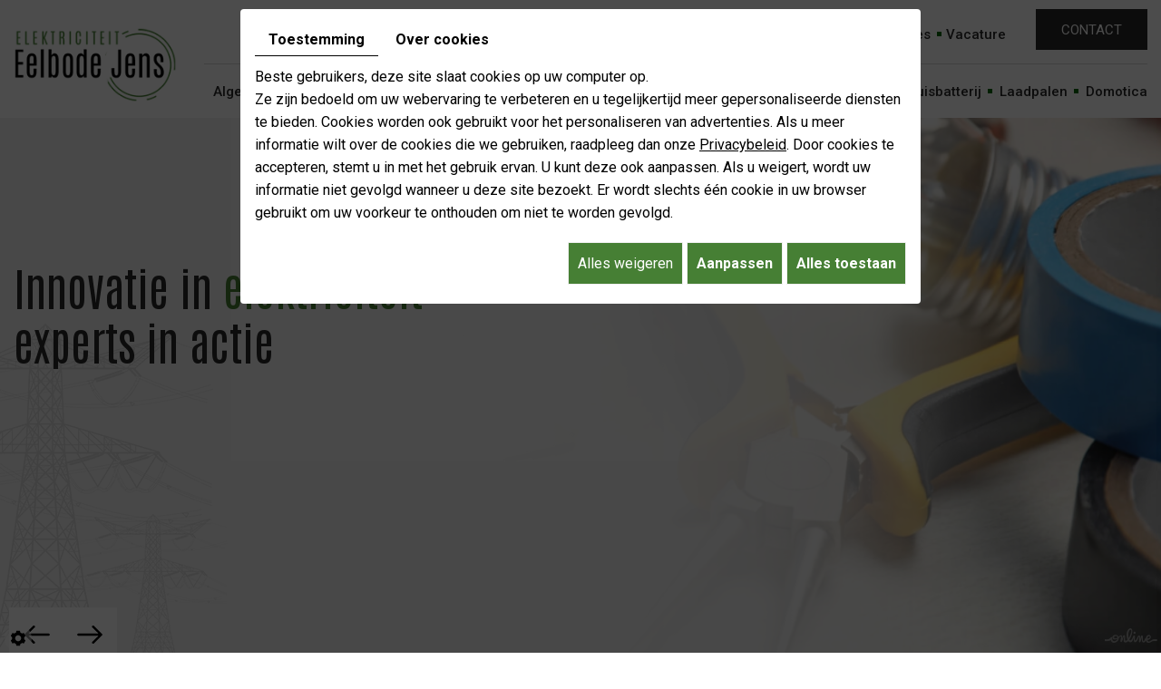

--- FILE ---
content_type: text/css; charset=UTF-8
request_url: https://www.elektriciteit-eelbodejens.be/data/media/css/template.css
body_size: 19154
content:
/*
Wireframe: 27
Version: 1.0
Update: 2020.03.16
*/

/*--------------------------------------------------
>> TABLE OF CONTENTS:
----------------------------------------------------
# Fonts
# General
# Navigation
    ## Superfish
    ## Mobile navigation
--------------------------------------------------*/

/*--------------------------------------------------
# Fonts
--------------------------------------------------*/

@import url('https://fonts.googleapis.com/css2?family=Antonio:wght@300;400;500;600;700&family=Poppins:wght@300;400;500;600;700&family=Roboto:wght@400;500;700;900&display=swap');
/*---------------------------------
# General
--------------------------------------------------*/
body {
	background:#ffffff;
    color: #282828;
    font-family: 'Roboto', sans-serif;
    font-size: 16px;
    line-height: 25px;
    font-weight: 400;
	letter-spacing:0;
}
a {
    color: #467f34;
    text-decoration:underline ;
}
a:active, a:hover, a:focus {
    color: #467f34;	
    text-decoration: none;
	}
.image-right {
    float: right;
    margin: 12px 0 20px 30px;
}
.image-left {
    float: left;
    margin: 12px 30px 20px 0;
}
h1, h2, h3, h4, h5, h6 {
   font-family: 'Antonio', sans-serif;
	font-weight: 500;
	text-transform: none;
	line-height:1.3em;
	   }
h1 {
    font-size: 35px;
	color:#282828;
}
h2 {
    font-size: 28px;
    color: #467f34;
	
}
h3 {
	color:#282828;
    font-size: 25px;
}
h4 {
    font-size: 24px;
    color: #467f34;
}
h5 {
	color:#282828;
    font-size: 22px;
}
h6 {
    font-size: 20px;
    color: #467f34;
}

hr {
	border-color: #467f34;

	
}



.fullsite {
    position: relative;
    z-index: 1;
	overflow: hidden;
}

/*******************************/
.max-container {
    padding: 0 15px;
    max-width: 1270px;
    margin: 0 auto;
    width: 100%;
}

.phone {
    display: inline-block;
}

.phone-responsive {
    display: none;
}

article.content img {
    max-width: 100%;
    height: auto;
}
/***********************Top-bar************************************/
section.topbar .block-info-grid {
    display: grid;
    grid-template-columns: auto auto;
    justify-content: space-between;
}
section.topbar .cont-gsm:after {
    position: absolute;
    content: "";
    right: -35px;
    top: 0px;
    background: rgb(255 255 255 / 20%);
    width: 1px;
    height: 35px;
}
section.topbar .cont-mail:after {
    position: absolute;
    content: "";
    right: -37px;
    top: 0px;
   background: rgb(255 255 255 / 20%);
    width: 1px;
    height: 35px;
}
span.style-top {
    font-weight: 700;
    text-transform: uppercase;
}

.topbar-grid {
    position: relative;
    display: grid;
    grid-template-columns: auto auto auto;
    align-items: center;
    color: #fff;
    font-size: 14px;
    padding: 13px 0;
    line-height: 19px;
    font-weight: 500;
    grid-gap: 0;
    justify-content: space-between;
    font-family: 'Roboto', sans-serif;

    grid-gap: 70px;
}
.topbar-grid span {
    font-weight: 400;
}
section.topbar .cont-mail {
    background: url(../images/icon-mail.png) no-repeat left 5px;
    padding: 0px 0 0px 39px;
    display: table;
    position: relative;
}
section.topbar .cont-gsm {
    background: url(../images/icon-tel.png) no-repeat left top 3px;
    padding: 0px 0 0px 38px;
    display: table;
    position: relative;
}
section.topbar .cont-map {
    background: url(../images/icon-adr.png) no-repeat left 3px;
    padding: 0 0 0 35px;
    display: table;
    position: relative;
}
span.phone-responsive {
    display: none;
}


span.text-bold {
    font-weight: 600;
}
section.topbar .cont-mail a {
    color: #fff;
    text-decoration: none;
}
section.topbar .cont-mail a:hover{
    color: #ffffff;
	text-decoration: underline;
}
header.top.sticky .top-bar {
    display: none;
}
header.top.sticky  .block-nav {
    display: table;
    margin: 0 auto;
    float: none;
    height: 90px;
}
.top-bar {
    position: relative;
    margin-left: 23px;
    margin-bottom: 5px;
}
.social-top a {
    background: url(/smarty/wireframe26/media/images/fb-top.png) !important;
    width: 43px !important;
    height: 40px !important;
    font-size: 0 !important;
    transition: all .6s !important;
}
.social-top a:hover {
    transform: scale(1.1);
}

/******************************************************/
header.top {
    position: relative;
    z-index: 10;
    width: 100%;
    height: 130px;
}
.topic-info-wrapper:before {
    content: "";
    position: absolute;
    background: rgb(70 127 52 / 15%);
    width: 459px;
    height: 67px;
    right: -466px;
    top: 0;
}
header.top.sticky.sticky-appear:before {
display:none;
}

.max-container {
    margin: 0 auto;
    padding: 0 15px;
    max-width: 1436px;
}
header.top .top-wrapper {
    display: grid;
    grid-template-columns: 203px auto;
    justify-content: space-between;
}
header.top nav#navigation {
    margin: 2px 0 0;
}
header.top.sticky.sticky-appear .top-wrapper, header.top.sticky.sticky-appear nav#navigation {
    display: table;
	margin:0 auto 0;
}
header.top.sticky.sticky-appear {
    transform: translateY(0);
    box-shadow: 0 0 30px #467f34;
    background: #ffff;
}
header.top.sticky {
    position: fixed;
    top: 0;
    left: 0;
    right: 0;
    z-index: 100;
    transform: translateY(-320%);
    transition: transform .6s;
    box-shadow: none;
    height: auto;
    border: none;
    padding: 9px 0;
}
.topic-info {
    position: relative;
    margin: 0 0px 0 0;
    display: table;
}
.topic-info:before {
    position: absolute;
    content: "";
    left: 0;
    right: 0;
    bottom: 58px;
    height: 1px;
    background: #d9d9d9;
    z-index: -1;
}
.topic {
    position: relative;
    display: grid;
    grid-template-columns: auto auto;
    justify-content: space-between;
    padding: 15px 0 0 0;
}
.topic-info-wrapper {
    position: relative;
    display: grid;
    grid-template-columns: auto auto;
    width: 45%;
    margin: 0;
    color: #282828;
    font-weight: 500;
    padding: 17px 0 0;
      font-size: 15px;
}
.top-mail {
    position: relative;
    background: url(/smarty/wireframe26/media/images/mail-top.svg) no-repeat left top 18px;
    padding: 13px 0 13px 22px;
}
.top-mail:before {
    position: absolute;
    content: "";
    left: -25px;
    top: -23px;
    bottom: -23px;
    width: 1px;
    background: rgb(255 255 255 / 20%);
}
.top-tel {
    position: absolute;
    background: url(/smarty/wireframe26/media/images/tel-top.svg) no-repeat left top 14px;
    padding: 13px 0 13px 51px;
    float: right;
    top: -6px;
    right: 0;
    font-weight: 500;
    font-size: 16px;
    font-family: 'Roboto', sans-serif;
}
.top-tel span.top-title {
    color: #8e8e8e;
    font-weight: 400;
}
header.top.sticky.sticky-appear .top-tel {
    display: none;
}
.topic-info-wrapper span.top-title {
    position: relative;
    color: #6c6b6b;
    display: block;
    font-size: 15px;
    line-height: 16px;
    font-weight: 400;
}

div#Language a {
    color: #ffffff;
    font-size: 16px;
    text-transform: uppercase;
    text-decoration: none;
    position: relative;
}
.vCard .box-light iframe {
    height: 235px;
}
div#Language:before {
    position: absolute;
    content: "";
    left: -15px;
    top: -23px;
    bottom: -23px;
    width: 1px;
    background: rgb(255 255 255 / 20%);
}
div#Language {
    position: relative;
}
div#Language a:hover, div#Language a.selected {
    text-decoration: none;
    color: #000;
}
.top-mail a {
    color: #282828;
    text-decoration: none;
}
.top-mail a:hover {
    text-decoration: underline;
}
.top-adr {
    position: relative;
    background: url(/smarty/wireframe26/media/images/map-top.svg) no-repeat left top 16px;
    padding: 13px 0 10px 20px;
}
header.top.sticky .topic-info-wrapper, header.top.sticky .topic-info:before, header.top.sticky .topic-info:after {
    display: none;
}
header.top.sticky .topic-info{
    padding: 0;
    margin: 0 auto 0;
    display: table;
}
.top-adr:before {
    content: "";
    position: absolute;
    background: rgb(0 0 0 / 15%);
    right: 8px;
    top: 12px;
    width: 1px;
    height: 49%;
}
header.top .sticky-nav {
    padding: 0;
}
header.top.sticky .sticky-nav {
    padding: 0px 0 0;
}
/*************************/
header.top .logo {
    position: relative;
    float: left;
    padding-top: 21px;
    z-index: 1;
}
header.top.sticky .logo {
      display: none;
}
header.top .cta {
    position: relative;
    display: inline-block;
    transition: all .4s;
    cursor: default;
    background: url(../images/icon-tel.png) left 4px no-repeat;
    padding-left: 48px;
    line-height: 10px;
    padding-top: 10px;
}header.top .cta:after {
    position: absolute;
    content: "";
    left: -20px;
    top: 8px;
    background: rgb(117 117 117 / 50%);
    height: 30px;
    border: 1px dashed;
}header.top .cta strong {
    position: relative;
    display: inherit;
    font-size: 16px;
    font-family: 'Poppins',sans-serif;
    text-transform: uppercase;
    font-weight: 500;
    color: #282828;
    line-height: 38px;
    margin-top: -20px;
}
header.top .cta h4,
header.top .cta p {
	margin: 0;
	padding: 0;
}
header.top .cta h4 {
    font-family: 'Open Sans', sans-serif;
    font-size: 18px;
    color: #111;
    line-height: 28px;
    text-transform: none;
    font-weight: 700;    padding-left: 46px;
}
nav.mobile-nav {
    position: relative;
    float: right;
    display: none;
    float: none;
}
nav.mobile-nav a {
    color: #fff;
    text-decoration: none;
    font-size: 28px;
    padding: 8px 10px;
    display: block;
}

/***************************************************** Banner ******************************************************/
section.banner {
    position: relative;
    height: 819px;
}
section.banner #slideshow:before {
    content: "";
    position: absolute;
    background: url(/smarty/wireframe26/media/images/effet-slide.png) no-repeat;
    width: 100%;
    height: 100%;
    top: 0;
    left: 0;
    bottom: 0;
    right: 0;
    z-index: 2;
}
section.banner #slideshow:after {
    content: "";
    position: absolute;
    background: url(/smarty/wireframe26/media/images/motif-slide.png) no-repeat;
    bottom: 0;
    left: 0;
    width: 258px;
    height: 373px;
    z-index: 2;
}
body.pageTemplate.lang-nl section.banner {
    height: 600px;
}
body.pageTemplate.lang-nl .box-overlay {
    top: 26%;
}
section.banner #slideshow {
    position: absolute;
    left: 0;
    right: 0;
    top: 0;
    bottom: 0;
}

@keyframes slide-in {
    0% {
        opacity: 0;
        transform: translateX(-100px);
    }
    100% {
        opacity: 1;
        transform: translateX(0);
    }
}
section.banner .header-scroll-arrow {
    position: absolute;
    left: 47.5%;
    cursor: pointer;
    z-index: 50;
    bottom: 20px;
    width: 17px;
    height: 14px;
    transform: translateX(50%);

}.container-fluid {
    max-width: 1514PX;
}
section.banner .box-overlay {
    position: absolute;
    padding: 0;
    pointer-events: auto;
    display: block;
    margin: 0;
    z-index: 3;
    top: 31.5%;
}
section.banner.small .box-overlay {
    top: 178px;
}
section.banner .box-overlay .cta-bloc {
    position: relative;
    text-align: left;
    left: 0;
}
.pageTemplate section.banner .box-overlay .cta-bloc {
   
    top: 52%;
}
.cta-bloc h2 {
    font-size: 50px;
    line-height: 1.2em;
    color: #282828;
    font-weight: 400;
    margin: 0;
    padding: 0;
    letter-spacing: 0;
    position: relative;
    text-transform: none;
    text-align: left;
}
.cta-bloc h2 span {
    color: #467f34;
}
section.banner .box-overlay .cta-bloc p {
    margin: 0;
    opacity: 0;
    transform: translateX(-100%);
    animation: slide-in 1s;
    animation-fill-mode: forwards;
    animation-delay: .5s;
}
.banner figcaption a .a-span{
    position: relative;
 
}section.banner .box-overlay .cta-bloc.cta-contact a.button {
    display: none;
}.cta-bloc.cta-contact h2 {
    margin-top: 75px;
}
section.banner .box-overlay .cta-bloc a.button {
    position: relative;
    font-weight: 500;
    color: #fff;
    text-decoration: none;
    padding: 18px 26px;
    line-height: 26px;
    text-transform: uppercase;
    font-size: 15px;
    letter-spacing: 0;
    border-radius: 0;
    display: inline-block;
    z-index: 1;
    transition: all 0.4s;
    margin-top: 44px;
    background: #467f34;
    font-family: 'Roboto', sans-serif;
}
section.banner .box-overlay .cta-bloc a.button:hover {
    color: #fff;
}
section.banner .box-overlay .cta-bloc a.button:hover:before {
    width: 100%;
}
section.banner .box-overlay .cta-bloc a.button:before {
    content: '';
    position: absolute;
    left: 0;
    top: 0;
    bottom: 0;
    width: 0;
    background: #000000;
    transition: all 0.4s;
    z-index: -1;
}
.diy-slideshow .next, .diy-slideshow .prev {
    width: 60px !important;
    height: 60px !important;
    opacity: 1 !important;
    transition: all .6s !important;
    font-size: 0 !important;
    border-radius: 0 !important;
      bottom: 0 !important;
    top: auto !important;
}
section.banner .diy-slideshow .prev {
    background: #fff url(/smarty/wireframe26/media/images/arrow-prev.svg) center no-repeat !important;
    left: 248px !important;
}
section.banner .diy-slideshow .prev:hover {
  background: #467f34 url(/smarty/wireframe26/media/images/arrow-prev-h.svg) center no-repeat !important;
}
section.banner .diy-slideshow .next {
    right: auto !important;
    background: #fff url(/smarty/wireframe26/media/images/arrow-next.svg) center  no-repeat !important;
    left: 308px !important;
}
section.banner .diy-slideshow .next:hover {
     background: #467f34 url(/smarty/wireframe26/media/images/arrow-next-h.svg) center  no-repeat !important;
}
section.banner .diy-slideshow .next,  section.banner .diy-slideshow .prev {
    transform: translateY(0%) !important;

}
/******************************/
section.banner .networks {
    position: absolute;
    left: 200px;
    z-index: 53;
    bottom: 317px;
}
section.banner .networks:before {
    position: absolute;
    content: "";
    left: 0;
    right: 0;
    margin: auto;
    bottom: 195px;
    background: #000;
    width: 1px;
    height: 335px;
}
.pageTemplate section.banner .networks {
    bottom: 60px;
}
section.banner .networks a.networks_facebook {
    color: #ffffff;
    background: url(../images/bg-fb.png) no-repeat top left;
    display: inline-block;
    overflow: hidden;
    -webkit-transition: none .4s;
    -moz-transition: none .4s;
    -o-transition: none .4s;
    transition: none .4s;
    transition: all .3s;
    font-size: 0px;
    cursor: pointer;
    margin: 0 0px 20px 0;
    width: 45px;
    height: 45px;
    float: left;
    text-align: center;
    position: relative;
    z-index: 1;
}
.camera_fakehover:before {
    content: "";
    position: absolute;
    background: url(/smarty/wireframe26/media/images/bg-slide.png) no-repeat;
    width: 100%;
    height: 100%;
    top: 0;
    left: 0;
    bottom: 0;
    right: 0;
    z-index: 1;
}
section.banner .networks a.networks_facebook:hover {
    background: url(../images/bg-fb.png) no-repeat bottom left;
    height: 45px;
}
section.banner .networks a.networks_instagram {
color: #ffffff;
    background: url(../images/bg-insta.png) no-repeat top left;
    display: inline-block;
    overflow: hidden;
    -webkit-transition: none .4s;
    -moz-transition: none .4s;
    -o-transition: none .4s;
    transition: none .4s;
    transition: all .3s;
    font-size: 0px;
    cursor: pointer;
    margin: 0 0px 0 0;
    width: 45px;
    height: 45px;
    float: left;
    text-align: center;
    position: relative;
    z-index: 1;
}
section.banner .networks a.networks_instagram:hover {
    background: url(../images/bg-insta.png) no-repeat bottom left;
    height: 45px;
}


section.banner .networks a.networks_tiktok {
    color: #ffffff;
    background: url(../images/tiktok.png) no-repeat top left;
    display: inline-block;
    overflow: hidden;
    -webkit-transition: none .4s;
    -moz-transition: none .4s;
    -o-transition: none .4s;
    transition: none .4s;
    transition: all .3s;
    font-size: 0px;
    cursor: pointer;
    margin: 15px 0px 0 0;
    width: 45px;
    height: 45px;
    float: left;
    text-align: center;
    position: relative;
    z-index: 1;
}
section.banner .networks a.networks_tiktok:hover {
    background: url(../images/tiktok.png) no-repeat bottom left;
    height: 45px;
}

section.banner .networks a.networks_facebook::before {
    content: "\f09a";
    font-size: 0;
}
section.banner .box-overlay p:last-child {
    margin: 0;
    animation-delay: 1s;
}
section.banner img {
    width: 100%;
    height: 100%;
    object-fit: cover;
}

section.banner .slick-initialized .slick-slide {
    display: block;
    margin: 0;
    padding: 0 0;
}
/********************************************/
/*************************/
.camera_pag {
    position: absolute;
    left: 19%;
    bottom: 92px !important;
}
body.pageTemplate .camera_pag {
    bottom: 47px !important;
}
.camera_wrap .camera_pag .camera_pag_ul li {
    border-radius: 12px !important;
    cursor: pointer;
    display: inline-block !important;
    width: 32px !important;
    height: 32px !important;
    position: relative;
    text-indent: -9999px;
    margin: 0px 3px !important;
    background: url(../images/arrow-h.png) no-repeat !important;
    transition: all 0.4s;
}

.camera_wrap .camera_pag .camera_pag_ul li:hover {
	    border: none  !important;
    background: url(../images/arrow.png) no-repeat !important;
  width: 32px !important;
    height:32px !important;
}

.camera_wrap .camera_pag .camera_pag_ul li>span {
    background: none!important;	
}
.camera_wrap .camera_pag .camera_pag_ul li.cameracurrent {
  border: none  !important;
    background: url(../images/arrow.png) no-repeat !important;
  width: 32px !important;
    height:32px !important;
}

.camera_wrap .camera_pag .camera_pag_ul li.cameracurrent>span {
    border: none  !important;
    background: url(../images/arrow.png) no-repeat !important;
  width: 32px !important;
    height:32px !important;
}
.camera_wrap .camera_pag .camera_pag_ul li:hover>span {
	     border: none  !important;
    background: url(../images/arrow.png) no-repeat !important;
  width: 32px !important;
    height:32px !important;;
}

.camera_wrap .camera_pag .camera_pag_ul li>span {
    overflow: hidden;
    position: absolute;
    top: 0px !important;
    left: 0px !important;
  width: 32px !important;
    height:32px !important;
    background: none !important;
    transition: all 0.4s;
}
	/**********************/
section.bottom-info {
    position: relative;
    background: #131313;
    z-index: 2;
    margin: -85px 0 0;
    color: #fff;
    font-weight: 400;
    padding: 51px 44px 56px;
    display: grid;
    grid-template-columns: auto auto auto;
    justify-content: space-between;
}
section.bottom-info h2 {
    font-size: 20px;
    line-height: 25px;
    color: #467f34;
    letter-spacing: 0.08em;
    text-transform: uppercase;
    margin: 0 0 0;
}
.info-bottom a {
    color: #fff;
    text-decoration: none;
}
.info-bottom a:hover {
    text-decoration: underline;
}
.adres-bottom {
    position: relative;
    float: left;
    background: url(../images/maps.png) no-repeat left center;
    padding: 5px 0 0 63px;
}
.tel-bottom {
    position: relative;
    background: url(../images/tel.png) no-repeat left center;
    padding: 5px 0 0 67px;
}
.info-bottom {
    position: relative;
    background: url(../images/mail.png) no-repeat left center;
    padding: 5px 0 0 70px;
}


/*****************
	CONTENT
*************/

/*****************************************************Contenu page***********************************************/
main.content-wrapper {
    position: relative;
    padding: 100px 0 70px;
}
body.pageTemplate main.content-wrapper {
    padding: 65px 0;
}

.moretext {
    display: none;
}
a.moreless-button {
    position: relative;
    font-weight: 500;
    color: #fff;
    text-decoration: none;
    padding: 17px 47px;
    line-height: 26px;
    text-transform: uppercase;
    font-size: 15px;
    letter-spacing: 0;
    border-radius: 0;
    display: inline-block;
    z-index: 1;
    transition: all 0.4s;
    margin-top: 33px;
    background: #467f34;
    font-family: 'Roboto', sans-serif;
    cursor: pointer;
}
a.moreless-button:before {
    content: '';
    position: absolute;
    left: 0;
    top: 0;
    bottom: 0;
    width: 0;
    background: #000000;
    transition: all 0.4s;
    z-index: -1;
}
a.moreless-button:hover:before {
width: 100%;
}
main.content-wrapper .wrapper-block {

}
main.content-wrapper .wrapper-block .photo {
    position: relative;
    float: right;
    margin: 0 0 39px 66px;
}
main.content-wrapper .wrapper-block .photo img {
    width: 100%;
    height: 100%;
    object-fit: cover;
    max-width: 100%;
}
main.content-wrapper header.page-title {
    margin-bottom: 29px;
    position: relative;
    display: table;
}
main.content-wrapper header.page-title:before {
    position: absolute;
    content: "";
    left: 0;
    bottom: 0;
    height: 51px;
    width: 16px;
    background: url(../images/icon-h1.png) no-repeat;
}
.pageTemplate main.content-wrapper header.page-title h1 {
    letter-spacing: 0;
    display: block;
    position: relative;
    font-size: 40px;
    line-height: 1.2em;
    color: #282828;
    margin: 0;
    text-transform: none;
    font-weight: 400;
    padding-left: 30px;
}
.pageTemplate main.content-wrapper header.page-title h1:before {
    content: "";
    position: absolute;
    background: url(/smarty/wireframe26/media/images/motif-title.png) no-repeat;
    left: 0;
    bottom: 4px;
    width: 17px;
    height: 27px;
}
.pageTemplate main.content-wrapper header.page-title {
    display: table;
    margin-bottom: 34px;
    position: relative;
    border-bottom: 1px solid #00000052;
    padding-bottom: 34px;
}
.homeTemplate main.content-wrapper header.page-title h1 span.sub-title:last-child {
    display: block;
    position: relative;
    font-size: 50px;
    line-height: 1.2em;
    color: #282828;
    margin: 0;
    text-transform: none;
    font-weight: 400;
}
 
.homeTemplate main.content-wrapper header.page-title h1 > span:not(.sub-title) {
    position: relative;
    display: inline-block;
    margin: 0;
    color: #282828;
    font-weight: 400;
    font-size: 19px;
    line-height: 19px;
    text-transform: uppercase;
    font-family: 'Roboto', sans-serif;
    padding-left: 31px;
    letter-spacing: 0.1em;
}
.homeTemplate main.content-wrapper header.page-title h1 > span:not(.sub-title):before {
    content: "";
    position: absolute;
    background: url(/smarty/wireframe26/media/images/motif-title.png) no-repeat;
    left: 0;
    bottom: 0px;
    width: 17px;
    height: 27px;
}
article.content ul {
    list-style: outside disc;
    margin-left: 0;
    padding: 0;
}
article.content ul li {
    position: relative;
    left: 1em;
    margin-left: 1em;
    padding-right: 1em;
}
article.content ul ul {
    list-style-type: circle;
}
article.content img.image-right, article.content img.image-left {
    box-shadow: 10px -10px 0 -1px #467f34, 10px -10px 0 0 #467f34;
}
article.content img.image-home {
	float:right;
	margin: -115px 0 20px 45px;
}

    
article.content .table-style {
    position: relative;
}
.table-page {
    width: 100%;
}

.table-style td p {
    margin: 0;
}


article.content.aos-init.aos-animate {
    position: relative;
    background: none;
	padding: 0;

}
.cont-page {
    border: 3px solid transparent;
    border-image: url(../images/bg-border.png) 3 round;
    position: relative;
	padding: 50px 30px;
    min-height: 500px;
}

.pageTemplate article.content {
    position: relative;
    background: none;
    padding: 0;
    width: 100%;
}

.table-page td:last-child {
    width: 20%;
	text-align:left;
}
article.content .table-style th {
          background: #467f34;
    color: #ffffff;
}
article.content .table-style th,
article.content .table-style td {
       border: 1px solid #467f34;
    padding: 2px 5px;
}
article.content #AllNews {
    display: grid;
    grid-template-columns: repeat(2, 1fr);
    grid-gap: 40px;
}
article.content #AllNews figure.Item {
    position: relative;
}
article.content #AllNews figure.Item .photo {
    position: relative;
    height: 250px;
    margin-bottom: 20px;
    border: 1px solid #fdadac;
}

article.content #AllNews figure.Item:hover .photo {
    position: relative;
    height: 250px;
    margin-bottom: 20px;
    border: 1px solid #467f34;
}
article.content #AllNews figure.Item .photo.nophoto {
    background: url(../images/news-nophoto.jpg) center no-repeat;
    background-size: cover;
}
article.content #AllNews figure.Item .photo img {
    position: relative;
    z-index: 1;
    object-fit: cover;
    height: 100%;
    width: 100%;
    display: block;
    transition: transform .4s;
}
article.content #AllNews figure.Item:hover .photo img {
    transform: translate(-10px, 10px);
}
article.content #AllNews figure.Item .photo h3 {
    z-index: 10;
    position: absolute;
	left: 5px;
	right: 5px;
	top: auto;
	bottom: 5px;
    background:#fdadac;
    color: #fff;
    margin: 0;
	text-align: center;
	text-transform: uppercase;
	font-size: 1.8em;
	line-height: 1.5em;
	font-family: 'Corporate A';
	box-shadow: 0 0 10px rgba(0,0,0,.2);
    transition: background .4s, transform .4s;
}
article.content #AllNews figure.Item:hover .photo h3 {
    background: #8d947c;
    transform: translate(-10px, 10px);
}
article.content #AllNews figure.Item figcaption span.button {
    display: inline-block;
     font-family: 'Akwe Pro Con SC';
	font-size: 1em;
    font-weight: normal;
	letter-spacing: 0.1em;
	background: #efa6af;
	line-height: 1em;
	text-transform: uppercase;
    color: #fff;
    padding: 10px 30px;
    transition: background .4s;
}
article.content #AllNews figure.Item:hover figcaption span.button {
    background: #8d947c;
}
article.content #AllNews figure.Item > a {
    position: absolute;
    left: 0;
    right: 0;
    top: 0;
    bottom: 0;
    z-index: 10;
}
article.content section.newsletter {
    position: relative;
    background: #f1c2c2;
    color: #7f6666;
    padding: 30px;
    margin-top: 35px;
}
article.content section.newsletter h2 {
    font-weight: 300;
    letter-spacing: 0.1em;
    margin-top: 0;
}
article.content section.newsletter a {
    color: #7f6666;
}
article.content section.newsletter a:hover {
    color: #302727;
}



/*.photo img {
    height: 100%;
    width: 100%;
    object-fit: cover;
}

.photo {
    height: 975px;
}
*/

/***********************************************************************************************************************/
section.title-diensten {
    background: url(../images/bbg.png) repeat center top;
    position: relative;
    text-align: center;
    height: 130px;
}
section.title-diensten:before {
    content: 'Diensten';
    position: absolute;
    font-size: 150px;
    right: 97px;
    top: auto;
    letter-spacing: 0;
    font-family: 'Akwe Pro Con SC';
    color: rgb(255 255 255 / 10%);
    z-index: 0;
    text-transform: uppercase;
    font-weight: 700;
    bottom: 22px;
}
section.title-diensten h3 {
    color: #fff;
    font-size: 20px;
    line-height: 32px;
    font-family: 'Raleway';
    letter-spacing: 0.160em;
    margin: 0;
}
section.title-diensten h2 {
    color: #fff;
    font-size: 55px;
    line-height: 60px;
    letter-spacing: 0;
    margin: 0;
    font-family: 'PT Serif', serif;
}
/************/
/************************************************** Section BOXES *********************************************************************/

section.services {
    position: relative;
    padding: 86px 0 96px;
    background: url(/smarty/wireframe26/media/images/bg-boxes.png) no-repeat center;
    background-size: cover;
}
section.services:before {
    content: "";
    position: absolute;
    background: url(/smarty/wireframe26/media/images/motif-boxes.png) no-repeat;
    width: 261px;
    height: 178px;
    right: 0;
    top: 166px;
}
section.services h4 {
    position: relative;
    display: table;
    
    color: #282828;
    font-size: 19px;
    font-weight: 400;
    line-height: 30px;
    text-transform: uppercase;
    font-family: 'Roboto', sans-serif;
    letter-spacing: 0.1em;
    text-align: left;
      padding-left: 31px;
}
section.services h4:before {
    content: "";
    position: absolute;
    background: url(/smarty/wireframe26/media/images/motif-title.png) no-repeat;
    left: 0;
    bottom: 0px;
    width: 17px;
    height: 27px;
}
section.services h2 {
    color: #282828;
    font-size: 50px;
    line-height: 43px;
    font-weight: 500;
    text-transform: none;
    letter-spacing: 0;
    font-family: 'Antonio', sans-serif;
    padding-left: 0;
    margin: 0 0 100px;
}
section.services h1:before {
    content: "";
    position: absolute;
    background: url(/smarty/wireframe26/media/images/before-title.png) no-repeat;
    width: 21px;
    height: 18px;
    left: 36px;
    top: 6px;
}
.section-boxe .autoplay {
    position: relative;
}
.section-boxe {
    padding: 0;
    position: relative;

    overflow: hidden;
}
.section-boxe h3 {
    position: relative;
    font-size: 23px;
    color: #333333;
    font-weight: bold;
    text-transform: none;
    letter-spacing: 0;
    line-height: 28px;
    text-align: left;
    margin-bottom: 16px;
    margin-top: 15px;
}



.section-boxe .icon {
    position: relative;
    width: 100px;
    height: 100px;
    margin-top: -68px;
    border-radius: 50%;
    box-shadow: 0 0 74px rgb(0 0 0 / 6%);
    margin-left: 12px;
}
.section-boxe .box.box01 .icon.icon1 {
    background: #fff url(/smarty/wireframe26/media/images/icon1.svg) center no-repeat;
}
.section-boxe .box.box02 .icon.icon2 {
    background: #fff url(/smarty/wireframe26/media/images/icon2.svg) center no-repeat;
}
.section-boxe .box.box03 .icon.icon3 {
    background: #fff url(/smarty/wireframe26/media/images/icon3.svg) center no-repeat;
}


.section-boxe .box.box01:hover .icon.icon1 {
  background:  #467f34 url(/smarty/wireframe26/media/images/icon1-h.svg) no-repeat;
}
.section-boxe .box.box02:hover .icon.icon2 {
  background:  #467f34 url(/smarty/wireframe26/media/images/icon2-h.svg) no-repeat;
}
.section-boxe .box.box03:hover .icon.icon3 {
  background: #467f34 url(/smarty/wireframe26/media/images/icon3-h.svg) no-repeat;
}

.section-boxe .icon:before {
    content: "";
    position: absolute;
    background: url(/smarty/wireframe26/media/images/before-icon.png) no-repeat;
    width: 103px;
    height: 103px;
    left: -1px;
    right: 0;
    margin: auto;
    z-index: 0;
    opacity: 0;
    top: -1px;
}
.section-boxe .box:hover .icon:before {
    opacity: 1;
}
.section-boxe p {
    color: #484848;
    font-size: 15px;
    line-height: 24px;
    text-transform: none;
    font-weight: 400;
    letter-spacing: 0.03em;
}
.section-boxe .btn-box {
    display: table;
    text-transform: uppercase;
    bottom: 15px;
    font-weight: bold;
    font-size: 15px;
    color: #282828;
    position: absolute;
    float: left;
    letter-spacing: 0.2em;
    transition: all .6s;
    z-index: 1;
    font-family: 'Roboto', sans-serif;
}
section.services a:hover .btn-box {
   color:#467f34;
}
.section-boxe .btn-box:before {
    background: url(/smarty/wireframe26/media/images/link-box.svg);
    content: "";
    position: absolute;
    width: 25px;
    height: 19px;
    right: -33px;
    bottom: 4px;
}



.section-boxe .box {
    position: relative;
    margin: 0;
    background: #fff;
    transition: all 0.4s;
    overflow: hidden;
    box-shadow: 0 0 13px rgb(0 0 0 / 11%);
}

section.services .photo {
    position: relative;
    margin: 0 auto;
    overflow: hidden;
}
section.services .photo img {
    transition: all 0.4s;
    width: 100%;
    object-fit: cover;
    max-width: 100%;
}
.section-boxe .box:hover .photo img {
    transform: scale(1.1);
}
section.services .photo img {
    transition: all 0.4s;
}
section.services .box .content-box {
    position: relative;
    padding: 13px 22px 81px 30px;
    text-align: left;
    border-top: 13px solid transparent;
    transition:all .6s;
}
section.services .box:hover .content-box {
    border-top: 13px solid #467f34;
}
section.services a {
    text-decoration: none;
    border-bottom: none;
	padding:0;
}
section.services .slick-initialized .slick-slide > div {
    margin: 0px 17px 20px;
}
section.services .box.box01 .content-box:before {
    content: "";
    position: absolute;
    background: url(/smarty/wireframe26/media/images/before-box1.png) no-repeat;
    bottom: 0;
    right: 48px;
    width: 82px;
    height: 82px;
    opacity: 0;
}
section.services .box.box02 .content-box:before {
    content: "";
    position: absolute;
    background: url(/smarty/wireframe26/media/images/before-box2.png) no-repeat;
    bottom: 0;
    right: 59px;
    width: 92px;
    height: 83px;
  opacity: 0;
}
section.services .box.box03 .content-box:before {
    content: "";
    position: absolute;
    background: url(/smarty/wireframe26/media/images/before-box3.png) no-repeat;
    bottom: 0;
    right: 44px;
    width: 82px;
    height: 82px;
  opacity: 0;
}
section.services .box.box01:hover .content-box:before , section.services .box.box02:hover .content-box:before , section.services .box.box03:hover .content-box:before {
 opacity: 1; 
}
/************************************************ Section Realisaties**************************************/

section.title-referenties {
    position: relative;
    text-align: center;
    padding-top: 58px;
}

section.title-referenties h3 {
position: relative;
    display: table;
    color: #282828;
    font-size: 19px;
    font-weight: 400;
    line-height: 30px;
    text-transform: uppercase;
    font-family: 'Roboto', sans-serif;
    letter-spacing: 0.1em;
    text-align: left;
    padding-left: 31px;
}
section.title-referenties h3:before {
 content: "";
    position: absolute;
    background: url(/smarty/wireframe26/media/images/motif-title.png) no-repeat;
    left: 0;
    bottom: 0px;
    width: 17px;
    height: 27px;
}
section.title-referenties h2 {
    color: #282828;
    font-size: 50px;
    line-height: 43px;
    font-weight: 500;
    text-transform: none;
    letter-spacing: 0;
    font-family: 'Antonio', sans-serif;
    padding-left: 0;
    margin: 0 0 83px;
    text-align: left;
}
.btn-realisaties {
    float: right;
    margin-top: -182px;
}
.btn-realisaties a {
    position: relative;
    font-weight: 500;
    color: #fff;
    text-decoration: none;
    padding: 17px 47px;
    line-height: 26px;
    text-transform: uppercase;
    font-size: 15px;
    letter-spacing: 0;
    border-radius: 0;
    display: inline-block;
    z-index: 1;
    transition: all 0.4s;
    margin-top: 33px;
    background: #467f34;
    font-family: 'Roboto', sans-serif;
}
.btn-realisaties a:before {
    content: '';
    position: absolute;
    left: 0;
    top: 0;
    bottom: 0;
    width: 0;
    background: #000000;
    transition: all 0.4s;
    z-index: -1;
}
.btn-realisaties a:hover:before {
    width: 100%;
}
section.realisations {
    position: relative;
    padding: 0 0 97px;
    background: url(../images/bg-gall.png) no-repeat;
}
section.realisations .slick-initialized .slick-slide > div {
    margin: 0 12px 20px;
}
.slick-dots {
    bottom: -61px !important;
}
section.realisations #Gallery {
    position: relative;
    min-height: 0 !important;
}
section.realisations #Gallery .highslideContainer {
    position: relative;
    float: none;
    padding: 0;
    opacity: 1 !important;
}

section.realisations .holder {
    line-height: 1.85em;
    text-align: center;
    margin-bottom: 0;
}
section.realisations #Gallery .highslideContainer .highslide {
    display: block;
    outline: none;
}
section.realisations #Gallery .highslideContainer .highslide::after {
    content: '';
    position: absolute;
    left: 0;
    right: 0;
    top: 0;
    bottom: 0;
    background: #000;
    opacity: 0;
	transition:all .4s;
}
section.realisations #Gallery .highslideContainer .highslide:hover::after {
    opacity: 0.1;
}
section.realisations #Gallery .highslideContainer .highslide img {
    width: 100%;
    height: 423px;
    object-fit: cover;
    object-position: center left;
    transition: object-position .6s;
}
section.realisations #Gallery .highslideContainer .highslide:hover img {
    object-position: center right;
}
section.realisations #Gallery .highslideContainer .highslide::before {
    content: "";
    position: absolute;
    top: 0;
    bottom: 0;
    left: 0;
    right: 0;
    margin: auto;
    z-index: 1;
    background: url(/smarty/wireframe26/media/images/bg-gal.png) no-repeat;
    transition: all .8s;
    transform: scale(0);
    border-radius: 0;
    background-size: cover;
}
section.realisations #Gallery .highslideContainer .highslide:hover::before {
    transform: scale(1);
}
section.realisations .container-fluid {
    max-width: 1770px;
}
section.realisations #Gallery .highslideContainer .highslide-caption {
    display: none;
    padding-top: 15px;
    font-family: 'Alegreya', serif;
    font-style: italic;
    line-height: 1.5em;
    font-size: 1.1em;
}section.realisations #Gallery .highslideContainer .highslide-caption strong {
    font-family: 'Karla', sans-serif;
    color: #fff;
    text-transform: uppercase;
    font-weight: normal;
    font-style: normal;
    font-size: 1.1em;
}
section.realisations #Gallery .slick-track {
    /*padding-top: 30px;*/
}
section.realisations #Gallery .slick-slide:nth-child(odd) {
   /* margin-top: -30px;*/
}



/*******************/
section.spacer {
    position: relative;
    height: 350px;
    background: url(/smarty/wireframe26/media/images/spacer.jpg) fixed center  no-repeat;
}
.box-light {
    background: #eee;
    padding: 20px;
}
/*****************************************************************************************************/
footer.bottom {
    position: relative;
    padding: 89px 0 120px;
    color: #fff;
    background: url(/smarty/wireframe26/media/images/bg-footer.png) no-repeat;
    background-size: cover;
    font-family: 'Poppins', sans-serif;
}
footer.bottom .logo-footer {
    margin: 15px auto 0;
    position: relative;
    display: table;
}
footer.bottom h2 {
    font-size: 28px;
    color: #fff;
    margin: 0 0 25px 0;
    text-transform: none;
    position: relative;
    padding-left: 0;
    font-weight: 600;
    display: table;
}
footer.bottom h2:before {
    content: "";
    position: absolute;
    background: #467f34;
    width: 81px;
    height: 4px;
    right: -100px;
    bottom: 14px;
}
footer.bottom .address {
    display: grid;
    grid-template-columns: auto auto auto auto;
    align-items: center;
    justify-content: space-between;
}
footer.bottom .social-footer .networks_linking a.networks_facebook {
    background: url(/smarty/wireframe26/media/images/fb-footer.svg) no-repeat !important;
    width: 44px !important;
    height: 44px !important;
    border-radius: 0 !important;
    font-size: 0 !important;
    transition: all .6s;
}
footer.bottom .social-footer .networks_linking a.networks_facebook:hover {
    -webkit-animation: rotate-center 0.6s ease-in-out both;
    animation: rotate-center 0.6s ease-in-out both;
}
body.pageTemplate.lang-nl .address {
    border-top: none;
}
/* ----------------------------------------------
 * Generated by Animista on 2022-4-4 14:46:59
 * Licensed under FreeBSD License.
 * See http://animista.net/license for more info. 
 * w: http://animista.net, t: @cssanimista
 * ---------------------------------------------- */

/**
 * ----------------------------------------
 * animation rotate-center
 * ----------------------------------------
 */
@-webkit-keyframes rotate-center {
  0% {
    -webkit-transform: rotate(0);
            transform: rotate(0);
  }
  100% {
    -webkit-transform: rotate(360deg);
            transform: rotate(360deg);
  }
}
@keyframes rotate-center {
  0% {
    -webkit-transform: rotate(0);
            transform: rotate(0);
  }
  100% {
    -webkit-transform: rotate(360deg);
            transform: rotate(360deg);
  }
}
.address .bloc01 {
    background: url(/smarty/wireframe26/media/images/map-footer.svg) no-repeat left 2px;
    position: relative;
    padding: 0 0 0 31px;
}
.address .bloc03 {
    background: url(/smarty/wireframe26/media/images/tel-footer.svg) no-repeat left 2px;
    position: relative;
    padding: 0px 0 0 28px;
}

footer.bottom a, footer.bottom label.modal-label {
    color: #467f34;
    text-decoration: underline;
    transition: all .4s;
}
footer.bottom label.modal-label:hover, footer.bottom a:hover {
	text-decoration:none !important;
	color:#467f34;
	
	
	}
.number-responsive {
    display: none;}


footer.bottom .social.footer {
    position: relative;
    margin: 10px auto 0;
    display: table;
}footer.bottom .social.footer a.networks_facebook {
    background: url(../images/fot-icon-fb.png) no-repeat;
    display: inline-block;
    cursor: pointer;
    margin: 0 0px 0 0;
    width: 36px;
    height: 39px;
    text-align: center;
    position: relative;
    z-index: 1;
    text-decoration: none;
    border-bottom: none;
    transition: all .3s;
    font-size: 0;
    line-height: 0;
    z-index: 1;
    text-decoration: none;
    border-bottom: none;
    overflow: hidden;
    -webkit-transition: none .4s;
    -moz-transition: none .4s;
    -o-transition: none .4s;
    transition: none .4s;
    transition: all .3s;
    border-radius: 0;
}footer.bottom .social.footer a.networks_facebook:hover {
    transform: scale(1.1);
}
#news-popup-modal .modal__inner #news-popup .popup-wrapper {
    background: #fff;
}

footer.bottom .wrapper .adresse .infos-footer .infos-right > div a {
    color: #467f34;
     border-bottom: 1px solid #26aad9;

    text-decoration: none;
}

footer.bottom .wrapper .adresse .infos-footer .infos-right > div a:hover {
    color: #467f34;
    text-decoration:none;
    border-bottom:0;
}


div#footerSlideContainer {
    /* position: sticky; */
    bottom: 0;
    right: 0;
    z-index: 1;
    text-align: center;
    padding: 5px;
}
div#footerSlideContainer #footerSlideButton {
    position: relative;
    color: #999;
}


/***********/
a#scrollTopBtn {
    border-radius: 0;
    border: 1px solid #ffffff;
    right: 13px;
    color: #ffffff;
    background-color: #467f34;
}
a#scrollTopBtn:hover {
    color: #467f34;
    background-color: #ffffff;
    border: 1px solid #467f34;
}

@keyframes slide-in {
    100% {
    	transform: translateX(0%); 
    	opacity: 1;
    }
}
@-webkit-keyframes slide-in {
    100% {
    	-webkit-transform: translateX(0%); 
    	opacity: 1;
    }
}




div#footerSlideContainer #footerSlideButton {
    position: relative;
    color: #999;
}


/************************************************************************************************************/


section.home-news {
    position: relative;
    background: #f2f2f2;
    padding: 100px 0;
}
section.home-news.page-news {
    background: none;
    padding: 0 78px 50px;
}
section.home-news #AllNews {
    display: grid;
    grid-template-columns: repeat(3, 1fr);
    grid-gap: 30px;
}
section.home-news #AllNews figure.Item {
    position: relative;
    background: #3e3e3e;
    color: #ffffff;
    display: grid;
    grid-template-rows: 300px 1fr;
}
section.home-news #AllNews figure.Item .photo {
    position: relative;
}
section.home-news #AllNews figure.Item .photo::after {
    content: '';
    z-index: 3;
    position: absolute;
    left: 20px;
    right: 20px;
    top: 20px;
    bottom: 20px;
    
    background-size: 0;
    background-repeat: no-repeat;
    background-image:   linear-gradient(to right, #ffffff 100%, #ffffff 100%),
                        linear-gradient(to bottom, #ffffff 100%, #ffffff 100%),
                        linear-gradient(to right, #ffffff 100%, #ffffff 100%),
                        linear-gradient(to bottom, #ffffff 100%, #ffffff 100%);
    background-position:    0 0,
                            100% 0,
                            100% 100%,
                            0 100%;
    /*
    background-size:    100% 3px,
                        3px 100%,
                        100% 3px,
                        3px 100%;
    */
}
section.home-news #AllNews figure.Item:hover .photo::after {
    animation: bg 1.25s;
    animation-fill-mode: forwards;
}
@keyframes bg {
    0% {
        background-size:    0 2px,
                            2px 0,
                            0 2px,
                            2px 0;
    }
    25% {
        background-size:    100% 2px,
                            2px 0,
                            0 2px,
                            2px 0;
    }
    50% {
        background-size:    100% 2px,
                            2px 100%,
                            0 2px,
                            2px 0;
    }
    75% {
        background-size:    100% 2px,
                            2px 100%,
                            100% 2px,
                            2px 0;
    }
    100% {
        background-size:    100% 2px,
                            2px 100%,
                            100% 2px,
                            2px 100%;
    }
}
section.home-news #AllNews figure.Item .photo.nophoto {
}
section.home-news #AllNews figure.Item:hover .photo.nophoto {
}
section.home-news #AllNews figure.Item .photo img {
    position: absolute;
    left: 0;
    right: 0;
    top: 0;
    bottom: 0;
    z-index: 1;
    object-fit: cover;
    height: 100%;
    width: 100%;
    display: block;
    transition: opacity 1.25s;
}
section.home-news #AllNews figure.Item:hover .photo img {
    opacity: .5;
}
section.home-news #AllNews figure.Item .photo i {
    position: absolute;
    left: 50%;
    top: 50%;
    transform: translate(-50%, -50%);
    color: #ffffff;
    z-index: 2;
    opacity: 0;
    transition: opacity 1.25s;
}
section.home-news #AllNews figure.Item:hover .photo i {
    opacity: 1;
}
section.home-news #AllNews figure.Item figcaption {
    z-index: 10;
    padding: 20px;
}
section.home-news #AllNews figure.Item figcaption h3 {
    margin: 0 0 10px;
    text-transform: uppercase;
    text-align: center;
    line-height: 1.2em;
    color: #ffffff;
}
section.home-news #AllNews figure.Item figcaption h3 span {
    font-weight: bold;
}
section.home-news #AllNews figure.Item figcaption h3 span:last-child {
    font-weight: 300;
}
section.home-news #AllNews figure.Item figcaption p {
    margin: 0;
    text-align: justify;
}
section.home-news #AllNews figure.Item figcaption a.button {
    font-size: 0;
    line-height: 0;
    display: block;
	border-bottom: 0;
}
section.home-news #AllNews figure.Item figcaption a.button::before {
    content: '';
    position: absolute;
    left: 0;
    right: 0;
    top: 0;
    bottom: 0;
    z-index: 20;
}
section.home-news #AllNews figure.Item:hover figcaption a.button {
}

/*--------------------------------------------------
# Navigation
--------------------------------------------------*/

/*--------------------------------------------------
## Superfish
--------------------------------------------------*/

.sf-menu,
.sf-menu * {
    margin: 0;
    padding: 0;
    list-style: none;
}

.sf-menu li {
    position: relative;
}
.sf-menu ul {
    position: absolute;
    display: none;
    top: 100%;
    left: 50%;
    z-index: 99;
    transform: translateX(-50%);
}
.sf-menu>li {
    display: inline-block;
}

.sf-menu li:hover>ul,
.sf-menu li.sfHover>ul {
    display: block;
}

.sf-menu a {
    display: block;
    position: relative;
}

.sf-menu ul ul {
    top: 0;
    left: 100%;
}

.sf-menu li {
    position: relative;
}

.sf-menu {
    position: relative;
}

ul.sf-menu {
    display: -webkit-flex;
    display: flex;
    -webkit-flex-flow: row wrap;
    flex-flow: row wrap;
}
.sf-menu>li>a {
    position: relative;
}
.sf-menu a {
    border-bottom: none;
    padding: 13px 17px;
    font-size: 16px;
    text-decoration: none;
    color: #282828;
    text-transform: none;
    line-height: 30px;
    letter-spacing: 0;
    font-weight: 500;
    background: transparent;
    outline: none;
    text-align: center;
}

.sf-menu li#menu_12 a {
    padding: 8px 28px 7px;
    background: #467f34;
    color: #ffffff;
    text-transform: uppercase;
    font-weight: 400;
    font-family: 'Roboto', sans-serif;
}
.sf-menu li#menu_12 a:hover, .sf-menu li#menu_12.sfHover a, .sf-menu li#menu_12.selected a, .sf-menu li#menu_12.active a {
    background: #282828;
}
.sf-menu li a:hover, .sf-menu li.sfHover a, .sf-menu li.selected a, .sf-menu li.active a {
    color: #467f34;
}
header.top.sticky.sticky-appear .sf-menu a {
    padding: 13px 10px;
}
header.top.sticky.sticky-appear .sf-menu li#menu_12 a {
    padding: 8px 16px 7px;
}
li#menu_9 a {
    padding-right: 0;
}
.sf-menu > li:not(:last-child):after {
    content: "";
    position: absolute;
    right: -2px;
    top: -2px;
    bottom: 0;
    margin: auto;
    height: 5px;
    width: 5px;
    background: #026a03;
}

.sf-menu > li#menu_11:not(:last-child):after , .sf-menu > li#menu_9:not(:last-child):after {
    display: none;
}
li#menu_1, li#menu_10, li#menu_11, li#menu_12 {
    position: absolute;
    right: 0;
    top: -63px;
}
header.top.sticky.sticky-appear li#menu_1,header.top.sticky.sticky-appear li#menu_10, header.top.sticky.sticky-appear li#menu_12, header.top.sticky.sticky-appear li#menu_11 {
    position: relative;
    right: 0;
    top: 0;
}
li#menu_10 {
    right: 37%;
}
li#menu_11 {
    right: 28%;
}
li#menu_1 {
    right: 47%;
}
li#menu_12 {
    right: 16%;
}
.sf-menu ul {
    background: rgb(255 255 255 / 87%)!important;
    padding: 0px 30px !important;
    text-align: center;
    margin-top: 11px !important;
    border-bottom: none !important;
    color: #dc0b18 !important;
}
header.top.sticky.sticky-appear .sf-menu>li>a::before {
    bottom: 0;
}
header.top.sticky .sf-menu ul {
    margin-top: 10px !important;
}
.sf-menu ul li:not(:first-child) {
    margin-top: 0;
}

.sf-menu ul a {
    padding: 10px 0 !important;
    color: #333333!important;
    line-height: 20px;
    font-size: 18px !important;
    font-weight: 600;
    background: none !important;
}
.sf-menu ul li a:hover, .sf-menu ul li.sfHover a, .sf-menu ul li.selected a, .sf-menu ul li.active a {
    color: #dc0b18!important;
}
.sf-menu ul li:not(:last-child) {
    border-bottom: 1px solid rgb(51 51 51 / 40%);
}
/*.sf-menu > li:not(:first-child):after {
    content: "";
    position: absolute;
    left: -3px;
    top: 0;
    bottom: 0;
    margin: auto;
    height: 8px;
    background: #012149;
    width: 8px;
    border-radius: 50px;
}*/
/*** arrows (for all except IE7) **/

/* styling for both css and generated arrows */

.sf-arrows .sf-with-ul::after {
    content: '\f107';
    font-family: "Font Awesome 5 Free";
    font-weight: bold;
    position: absolute;
    left: 0;
    right: 0;
    margin: auto;
    bottom: -4px;
    font-size: 15px;
    color: #dc0b18;
    font-size: 17px;
}
.sf-menu>li>a:hover::before,
.sf-menu>li.sfHover>a::before,
.sf-menu>li.active>a::before,
.sf-menu>li.selected>a::before {
    opacity: 1;
}

/*--------------------------------------------------
## Mobile navigation
--------------------------------------------------*/
.site-overlay {
	position: fixed;
	top: 0;
	left: 0;
	z-index: 1000;
	width: 100%;
	height: 100%;
	background: rgba(0,0,0,0.3);
	opacity: 0;
	transform: translate3d(100%,0,0);
	transition: opacity 0.4s, transform 0s 0.4s;
	transition-timing-function: cubic-bezier(0.7,0,0.3,1);
}
/* Close Button */
.close-button {
	width: 1.5em;
	height: 1.5em;
	position: absolute;
	right: 1em;
	top: 1em;
	overflow: hidden;
	text-indent: 1em;
	font-size: 0.75em;
	border: none;
	background: transparent;
	color: transparent;
}
.close-button::before,
.close-button::after {
	content: '';
	position: absolute;
	width: 3px;
	height: 100%;
	top: 0;
	left: 50%;
	background: #ccc;
	transition: background .4s;
}
.close-button::before {
	-webkit-transform: rotate(45deg);
	transform: rotate(45deg);
}
.close-button::after {
	-webkit-transform: rotate(-45deg);
	transform: rotate(-45deg);
}
.close-button:hover::before,
.close-button:hover::after {
	background: #fff;
}
/* Menu */
.menu-wrap {
    position: fixed;
    overflow: auto;
    top: 0;
    left: 0;
    z-index: 1001;
    width: 300px;
    height: 100%;
    background: #000;
    box-shadow: 0 0 20px #467f34;
    padding: 40px 20px 20px;
    transform: translateX(-100vw);
    transition: transform 0.4s;
    transition-timing-function: cubic-bezier(0.7,0,0.3,1);
}
.mobile-menu {
	transform: translateX(500px);
}
.mobile-menu > ul,
.mobile-menu .language {
	display: block;
	transform: translateX(-1000px);
}
.mobile-menu,
.mobile-menu > ul,
.mobile-menu .language {
	transition: transform 0s 0.4s;
	transition-timing-function: cubic-bezier(0.7,0,0.3,1);
}
.mobile-menu ul {
	list-style: none;
	margin: 0;
	padding: 0;
}
.mobile-menu ul ul {
    font-size: 1em;
	background: rgba(255,255,255,.15);
	margin-top: 5px;
	margin-bottom: -5px;
	border-top: 1px solid rgba(255,255,255,.4);
}
.mobile-menu li:first-child {

	border-top: none;
}
.mobile-menu > ul ~ ul li:first-child {
	border-top: 1px solid rgba(255,255,255,.2);
}
.mobile-menu li {
	padding: 5px 0;
	border-top: 1px solid rgba(255,255,255,.2);
}
.mobile-menu li li {
	position: relative;
	border-top: 1px solid rgba(255,255,255,.2);
}
.mobile-menu li li::before {
	content: '\f105';
    font-family: "Font Awesome 5 Free";
    font-weight: bold;
	position: absolute;
	color: rgba(255,255,255,.5);
	z-index: 5;
    left: 10px;
    top: 50%;
    transform: translateY(-50%);
}
.mobile-menu a {
    text-transform: none;
    padding: 5px 10px;
    display: block;
    font-size: 18px;
    color: #fff;
    text-decoration: none;
    transition: background .4s;
    border-bottom: 0;
}
.mobile-menu a:hover, .mobile-menu .selected > a, .mobile-menu .active > a {
    background: #467f34;
    color: #ffffff;
}
.mobile-menu li li a {
	padding-left: 25px;
}


/* Shown menu */
.show-menu .menu-wrap {
	transform: translate3d(0,0,0);
	transition: transform 0.8s;
	transition-timing-function: cubic-bezier(0.7,0,0.3,1);
}
.show-menu .mobile-menu,
.show-menu .mobile-menu ul,
.show-menu .mobile-menu .language {
	transform: translate3d(0,0,0);
	transition: transform 0.8s;
	transition-timing-function: cubic-bezier(0.7,0,0.3,1);
}
.show-menu .mobile-menu ul,
.show-menu .mobile-menu .language {
	transition-duration: 0.9s;
}
.show-menu .site-overlay {
	opacity: 1;
	transition: opacity 0.8s;
	transition-timing-function: cubic-bezier(0.7,0,0.3,1);
	transform: translate3d(0,0,0);
}
.btn-cookies-pos {
    bottom: 1px !important;
}
.highslideContainer span.highslide-caption {
    display: none !important;
    text-align: center;
    width: 96%;
    position: absolute;
    bottom: 0px;
    margin: 2%;
    padding: 2px 5px;
    background: rgb(253 100 8 / 62%);
    color: #fff;
}

.btn-gdpr {
    color: #fff !important;
    background: #467f34 !important;
}

.btn-gdpr:hover {
    color: #fff !important;
    background: #111 !important;
}
/*****hamburger*********/
.hamburger {
    display: flex;
    align-self: center;
    flex-direction: column;
    justify-content: space-between;
    width: 37px;
    height: 21px;
    cursor: pointer;
}
.hamburger div {
    height: 3px;
    background: #191919;
    width: 100%;
    transition: all 400ms ease-in-out;
}
.hamburger .meat {

  transition: all 200ms ease-in-out;
}
.hamburger .bottom-bun {

}
.hamburger:hover div {
  width: 100%;
}
.hamburger:hover .top-bun {
	    -webkit-animation: burger-hover 1s infinite ease-in-out alternate;
          animation: burger-hover 1s infinite ease-in-out alternate;
 
}
.hamburger:hover .meat {
  -webkit-animation: burger-hover 1s infinite ease-in-out alternate forwards 200ms;
          animation: burger-hover 1s infinite ease-in-out alternate forwards 200ms;
}
.hamburger:hover .bottom-bun {

 -webkit-animation: burger-hover 1s infinite ease-in-out alternate forwards 400ms;
          animation: burger-hover 1s infinite ease-in-out alternate forwards 400ms;		
}

@-webkit-keyframes burger-hover {
  0% {
    width: 100%;
  }
  50% {
    width: 50%;
  }
  100% {
    width: 100%;
  }
}

@keyframes burger-hover {
  0% {
    width: 100%;
  }
  50% {
    width: 50%;
  }
  100% {
    width: 100%;
  }
}


@media only screen and (max-width : 1850px) {

}

@media only screen and (max-width : 1600px) {
.topic-info-wrapper:before {
    width: 462px;
    height: 67px;
}
  header.top .logo img {
    max-width: 100%;
}
  header.top .logo {
    padding-top: 30px;
    width: 180px;
}
  header.top .top-wrapper {
    grid-template-columns: 180px auto;
}
  section.banner .diy-slideshow .next {
    left: 69px !important;
}
  section.banner .diy-slideshow .prev {
    left: 10px !important;
}
  section.services:before {
    top: 40px;
}
}
@media only screen and (max-width : 1365px) {
.top-tel {
    display: none;
}
  .topic-info-wrapper {
    display: none;
}
  .sf-menu a {
    padding: 13px 10px;
    font-size: 15px;
}
header.top nav#navigation {
    margin: 73px 0 0;
}
li#menu_12 {
    right: 0;
}
  li#menu_11 {
    right: 14%;
}
  li#menu_10 {
    right: 22%;
}
  li#menu_1 {
    right: 32%;
}
  header.top.sticky.sticky-appear .sf-menu a {
    padding: 13px 6px;
    font-size: 14px;
}
  
}
@media only screen and (max-width : 1199.98px) {
ul.sf-menu {
    display: none;
}
nav.mobile-nav {
    display: table;
}
  header.top nav#navigation {
    margin: 45px 0 0;
}
  .topic-info:before {
display:none;
}
  main.content-wrapper .wrapper-block .photo {
    position: relative;
    float: none;
    margin: 0 auto 40px;
    display: table;
}
    section.banner #slideshow:before {
    background: #ffffff80;
}
}
@media only screen and (max-width : 991.98px) {
.cta-bloc h2 {
    text-align: center;
}
section.banner .box-overlay .cta-bloc {
    text-align: center;
}
section.banner {
    height: 650px;
}
  footer.bottom .address {
    display: grid;
    grid-template-columns: auto;
    align-items: center;
    justify-content: inherit;
    grid-gap: 50px;
}
  footer.bottom {
    text-align: center;
}
  footer.bottom h2 {
    margin: 0 auto 25px;
}
  .address .bloc01 {
    background: url(/smarty/wireframe26/media/images/map-footer.svg) no-repeat center top;
    position: relative;
    padding: 35px 0 0 0;
}
  .address .bloc03 {
    background: url(/smarty/wireframe26/media/images/tel-footer.svg) no-repeat center top;
    position: relative;
    padding: 35px 0 0 0;
}
  .cta-bloc h2 {
    font-size: 36px;
    line-height: 1.2em;
}
  .homeTemplate main.content-wrapper header.page-title h1 span.sub-title:last-child {
    font-size: 42px;
    line-height: 1.2em;
}
section.banner .box-overlay {
    left: 0;
    right: 0;
}
body.pageTemplate.lang-nl section.banner {
    height: 550px;
}
  body.pageTemplate.lang-nl .box-overlay {
    top: 36%;
}
  .image-right {
    float: none;
    margin: 0 auto 40px;
    display: table;
}
}

@media only screen and (max-width : 767.98px) {
    section.services:before {
   display:none;
}
  .phone {
    display: none;
}
  span.phone-responsive {
    display: inline-block;
}
  .pageTemplate main.content-wrapper header.page-title h1 {
    font-size: 30px;
    line-height: 1.2em;

}
}
@media only screen and (max-width : 480px) {
.cta-bloc h2 {
    font-size: 24px;
    line-height: 1.2em;
}
  section.banner {
    height: 550px;
}
  .homeTemplate main.content-wrapper header.page-title h1 span.sub-title:last-child {
    font-size: 31px;
    line-height: 1.2em;
}
  .homeTemplate main.content-wrapper header.page-title h1 > span:not(.sub-title) {
    font-size: 17px;
    line-height: 19px;

}
  h2 {
    font-size: 22px;

}
  section.services .box .content-box {
    padding: 13px 8px 81px 8px;
}
  section.services .slick-initialized .slick-slide > div {
    margin: 0px 12px 20px;
}
  .section-boxe h3 {
    font-size: 20px;
}
.btn-realisaties {
    float: left;
    margin-top: -120px;
}
  section.title-referenties h2 {
    margin: 0 0 117px;
}
  body.pageTemplate.lang-nl section.banner {
    height: 500px;
}
  body.pageTemplate.lang-nl .box-overlay {
    top: 24%;
}
}



--- FILE ---
content_type: text/css; charset=UTF-8
request_url: https://www.elektriciteit-eelbodejens.be/data/media/css/modules.css
body_size: 3047
content:
/*--------------------------------------------------
>> TABLE OF CONTENTS:
----------------------------------------------------
# Contact
# Gallery
# Newsletter
--------------------------------------------------*/

/*--------------------------------------------------
# Contact
--------------------------------------------------*/
.contactForm::after {
	content: '';
	display: block;
	clear: both;
}
.contactForm {
	display: grid;
	grid-template-columns: repeat(2, 1fr);
	grid-gap: 15px;
}
.contactForm > fieldset {
	display: contents;
}
.contactForm .contact-field-item.fullwidth {
	grid-column: 1 / 3;
}
.contactForm .contact-field-item {
	margin-bottom: 0;
}
.contactForm .contact-field-item .contact-field-label {
	font-weight: 400;
	letter-spacing: 0;
	font-size: 1.1em;
	 color: #333333 !important;

}
.contactForm .contact-field-item .contact-field-element .form-field {
    background: none;
    border: 1px solid #467f34;
    padding: 17px 15px;
    outline: 0;
    color: #282828;
    font-family: 'Roboto', sans-serif;
    font-size: 16px;
    line-height: 25px;
    font-weight: 400;
    letter-spacing: 0;
}
.contactForm .contact-field-item .contact-field-element .form-field::placeholder {
    color: #282828;
    font-family: 'Roboto', sans-serif;
    font-size: 16px;
    line-height: 25px;
    font-weight: 400;
    letter-spacing: 0;
	
}
.contactForm, .contactForm .contact-field-item .contact-field-element {
    position: relative;
 
}
.contactForm .contact-field-item .contact-field-element textarea.form-field {
    height: 160px;
}
.contactForm .contact-field-item .contact-field-element .form-field:focus {

    border-color: #282828;
}
.contactForm .gdpr_policy {
    margin: 0;
	grid-column: 1 / 3;
}
.contactForm .gdpr_policy label {
	font-weight: normal;
	display: inline !important;
}
.contactForm .g-recaptcha {
	margin: 0;
}
.contactForm .contact-submit {
    text-align: right;
}
.contactForm .form-submit-button {
    font-size: 18px;
    font-weight: normal;
    letter-spacing: 0.1em;
    background: #467f34;
    text-transform: uppercase;
    color: #fff;
    padding: 10px 30px;
    transition: all .6s;
}
.contactForm .form-submit-button:hover {
    background: #fff;
    box-shadow: 5px 5px 0px #467f34 !important;
    color: #467f34;

}
@media only screen and (max-width : 991px) {
}
@media only screen and (max-width : 767px) {
	.contactForm {
		grid-template-columns: 1fr;
	}
	.contactForm .contact-field-item.fullwidth,
	.contactForm .gdpr_policy {
		grid-column: 1;
	}
    .contactForm .g-recaptcha > div {
        margin: 0 auto;
    }
    .contactForm .contact-submit {
		text-align: center;
    }
	  .contactForm .g-recaptcha {
    transform: scale(.8) !important;
    margin-left: -30px;}
}


/*--------------------------------------------------
# Gallery
--------------------------------------------------*/
.holder {
    line-height: 1.85em;
    text-align: left;
    margin-bottom: 10px;
}
.holder a {
    background: #282828;
    color: #fff;
    line-height: inherit;
}
.holder a:hover {
    background: #467f34;
    color: #fff;
}
.holder a.jp-current, a.jp-current:hover {
    background: #467f34;
    color: #fff;
}
.holder a.jp-disabled, a.jp-disabled:hover {
	    background: #282828;
    color: #fff;
}
.holder a.jp-previous::before,
.holder a.jp-next::before {
    font-family: "Font Awesome 5 Free";
    font-weight: bold;
}
.mcePxmGallery .highslide-gallery {
	position: relative;
	pointer-events: none;
	display: grid;
	grid-template-columns: repeat(4, 1fr);
	grid-gap: 20px;
	min-height: auto !important;
}
.mcePxmGallery .highslide-gallery * {
	pointer-events: all;
}
.mcePxmGallery .highslide-gallery .highslideContainer {
	position: relative;
	display: inline-block;
	margin: 0;
	padding: 0;
}
.mcePxmGallery .highslide-gallery .highslideContainer.subgallery a.highslide .folderBackground span {
	position: absolute;
    left: 5px;
    right: 5px;
    top: auto;
    bottom: 5px;
    background: #f7d015;
    text-align: center;
    text-transform: uppercase;
    font-size: 20px;
    line-height: 1.5em;
    box-shadow: 0 0 10px rgb(0 0 0 / 20%);
    transition: background .4s, transform .4s;
}
.mcePxmGallery .highslide-gallery .highslideContainer.subgallery:hover a.highslide .folderBackground span {
	background: rgb(180,153,76);
	transform: translate(-10px, 10px);
}
.mcePxmGallery .highslide-gallery .highslideContainer.subgallery a.highslide::before {
	content: none;
}
.mcePxmGallery .highslide-gallery .highslideContainer.subgallery a.highslide::after {
	content: none;
}
.mcePxmGallery .highslide-gallery .highslideContainer a.highslide {
    position: relative;
    display: block;
    border: 1px solid #467f34;
}
.mcePxmGallery .highslide-gallery .highslideContainer a.highslide img {
    border: none;
    width: 100%;
    height: 300px;
    display: block;
    transition: transform .4s, box-shadow .4s;
    object-fit: cover;
}
.mcePxmGallery .highslide-gallery .highslideContainer a.highslide:hover img {
	transform: translate(-10px, 10px);
	box-shadow: 5px -5px 15px rgba(0,0,0,.2);
}

@media only screen and (max-width : 768px) {
	.mcePxmGallery .highslide-gallery {
		grid-template-columns: repeat(2, 1fr);
	}
	.mcePxmGallery .highslide-gallery .highslideContainer.subgallery:hover a.highslide::before {
		background: none;
	}
	.mcePxmGallery .highslide-gallery .highslideContainer.subgallery a.highslide .folderBackground span {
		right: 0;
		padding: 5px 15px;
		font-size: 18px;
	}
	.mcePxmGallery .highslide-gallery .highslideContainer:hover a.highslide::before {
		box-shadow: inset 0 0 0 15px #ee2a7c;
	}
}
@media only screen and (max-width : 640px) {
}
@media only screen and (max-width : 480px) {
    	.mcePxmGallery .highslide-gallery {
		grid-template-columns: repeat(1, 1fr);
	}
}

/* Breadcrumbs */
.mcePxmGallery .breadcrumb {
	position: relative;
	background: rgba(119,84,59, .5);
	text-align: center;
	border: none;
	height: 27px;
	line-height: 27px;
	font-weight: normal;
	padding: 0 10px;
	color: #fff;
	border-radius: 0;
}
.mcePxmGallery .breadcrumb span {
	font-size: 0;
}
.mcePxmGallery .breadcrumb span::before {
	content: '\f105';
	font-family: "Font Awesome 5 Free";
	font-weight: bold;
	font-size: 14px;
	margin: 0 5px;
}
.mcePxmGallery .breadcrumb a {
	color: #fff;
	text-decoration: none;
	-webkit-transition: color 0.6s;
    transition: color 0.6s;
}
.mcePxmGallery .breadcrumb a:hover {
	color: #333;
	text-decoration: none;
}

/* Back button */
.mcePxmGallery .backbtn {
	background: none;
	text-indent: 0;
	font-size: 0;
	text-decoration: none;
	color: #333;
	width: auto;
	height: auto;
	margin-top: 10px;
	border-radius: 5px;
}
.mcePxmGallery .backbtn::after {
	content: '\f060';
    font-family: "Font Awesome 5 Free";
    font-weight: bold;
    font-size: 14px;
    display: inline-block;
    padding: 4px 10px;
    border-radius: 0;
    color: #000;
    background: #9c1c1d;
    transition: background .4s, color .4s;
}
.mcePxmGallery .backbtn:hover {
	text-decoration: none;
}
.mcePxmGallery .backbtn:hover::after {
	background: #ffffff;
}

/* Pop Up */
.highslide-container .highslide-caption {
	font-size: 14px;
	color: #fff;
	text-align: center;
	font-weight: normal;
	background: #2e2e2e;
}
.highslide-container .highslide-caption strong {
	font-size: 20px;
	line-height: 30px;
	font-weight: bold;
}
.highslide-container .highslide-dimming{
	background: rgba(0,0,0,.5);
	opacity: 1!important;
}
.highslide-wrapper, .highslide-outline,
.highslide-container table, .highslide-container td {
	background: none!important;
}
.highslide-container img.highslide-image,
.highslide-container .highslide-image {
	border: 0px!important;
	box-shadow: 0px 0px 20px #000;
}
/*--------------------------------------------------
# Newsletter
--------------------------------------------------*/
section.newsletter form#form-nl {
	position: relative;
	margin: 20px auto 0;
}
section.newsletter form#form-nl ol,
section.newsletter form#form-nl ol > li {
	margin: 0;
	padding: 0;
	list-style: none;
}
section.newsletter form#form-nl ol {
	display: grid;
	grid-template-columns: 3fr 1fr;
	grid-gap: 25px;
}
section.newsletter form#form-nl ol li {
	position: relative;
	width: auto!important;
}
section.newsletter form#form-nl ol li#NewsletterFirstNameHeader,
section.newsletter form#form-nl ol li#NewsletterLastNameHeader {
    display: none;
}
section.newsletter form#form-nl ol li#NewsletterEmailHeader {
    order: 1;
}
section.newsletter form#form-nl ol li#NewsletterListHeader {
    order: 4;
}
section.newsletter form#form-nl label.field-title {
    display: none;
}
section.newsletter form#form-nl li > span {
	display: block;
}
section.newsletter form#form-nl .txtbox-long {
    margin: 0;
    width: 100%;
	font-family: 'Raleway', sans-serif;
    color: #fff;
    background: none;
	border: 0;
	border-bottom: 1px dashed #fff;
	padding: 15px 0;
}
section.newsletter form#form-nl .txtbox-long:focus {
	border-bottom: 1px solid #fff;
}
section.newsletter form#form-nl .required {
	color: #f00;
}
section.newsletter form#form-nl .gdpr_policy {
	grid-column: 1 / 3;
	order: 3;
	text-align: center;
}
section.newsletter form#form-nl .gdpr_policy label {
    display: inline-block !important;
	font-weight: normal;
}
section.newsletter form#form-nl #NewsletterSubmitHeader {
	order: 2;
	text-align: center;
}
section.newsletter form#form-nl #NewsletterSubmitHeader #subscriber-submit {
    display: block;
    width: 100%;
	font-family: 'Raleway', sans-serif;
    font-size: .85em;
    font-weight: bold;
    background: #fff;
    text-transform: uppercase;
    color: #000;
    padding: 15px;
    border: none;
    transition: background .4s, color .4s;
}
section.newsletter form#form-nl #NewsletterSubmitHeader #subscriber-submit:hover {
    color: #fff;
    background: #b5a46d;
}
section.newsletter form#form-nl .clearFix{
	display:none;
}

@media only screen and (max-width : 767px) {
	section.newsletter form#form-nl ol {
		grid-template-columns: 1fr;
	}
	section.newsletter form#form-nl .gdpr_policy {
		grid-column: auto;
	}
}

--- FILE ---
content_type: image/svg+xml
request_url: https://www.elektriciteit-eelbodejens.be/smarty/wireframe26/media/images/fb-footer.svg
body_size: 830
content:
<svg xmlns="http://www.w3.org/2000/svg" xmlns:xlink="http://www.w3.org/1999/xlink" width="44" height="44" xml:space="preserve" version="1.1" viewBox="0 0 44 44">
    <image width="44" height="44" xlink:href="[data-uri]"/>
  </svg>

--- FILE ---
content_type: image/svg+xml
request_url: https://www.elektriciteit-eelbodejens.be/smarty/wireframe26/media/images/tel-top.svg
body_size: 2854
content:
<svg xmlns="http://www.w3.org/2000/svg" xmlns:xlink="http://www.w3.org/1999/xlink" width="46" height="45" xml:space="preserve" version="1.1" viewBox="0 0 46 45">
    <image width="46" height="45" xlink:href="[data-uri]"/>
  </svg>

--- FILE ---
content_type: image/svg+xml
request_url: https://www.elektriciteit-eelbodejens.be/smarty/wireframe26/media/images/tel-footer.svg
body_size: 758
content:
<svg xmlns="http://www.w3.org/2000/svg" xmlns:xlink="http://www.w3.org/1999/xlink" width="22" height="21" xml:space="preserve" version="1.1" viewBox="0 0 22 21">
    <image width="22" height="21" xlink:href="[data-uri]"/>
  </svg>

--- FILE ---
content_type: image/svg+xml
request_url: https://www.elektriciteit-eelbodejens.be/smarty/wireframe26/media/images/arrow-next.svg
body_size: 630
content:
<svg xmlns="http://www.w3.org/2000/svg" xmlns:xlink="http://www.w3.org/1999/xlink" width="31" height="22" xml:space="preserve" version="1.1" viewBox="0 0 31 22">
    <image width="31" height="22" xlink:href="[data-uri]"/>
  </svg>

--- FILE ---
content_type: image/svg+xml
request_url: https://www.elektriciteit-eelbodejens.be/smarty/wireframe26/media/images/arrow-prev.svg
body_size: 638
content:
<svg xmlns="http://www.w3.org/2000/svg" xmlns:xlink="http://www.w3.org/1999/xlink" width="31" height="22" xml:space="preserve" version="1.1" viewBox="0 0 31 22">
    <image width="31" height="22" xlink:href="[data-uri]"/>
  </svg>

--- FILE ---
content_type: image/svg+xml
request_url: https://www.elektriciteit-eelbodejens.be/smarty/wireframe26/media/images/map-footer.svg
body_size: 698
content:
<svg xmlns="http://www.w3.org/2000/svg" xmlns:xlink="http://www.w3.org/1999/xlink" width="18" height="22" xml:space="preserve" version="1.1" viewBox="0 0 18 22">
    <image width="18" height="22" xlink:href="[data-uri]"/>
  </svg>